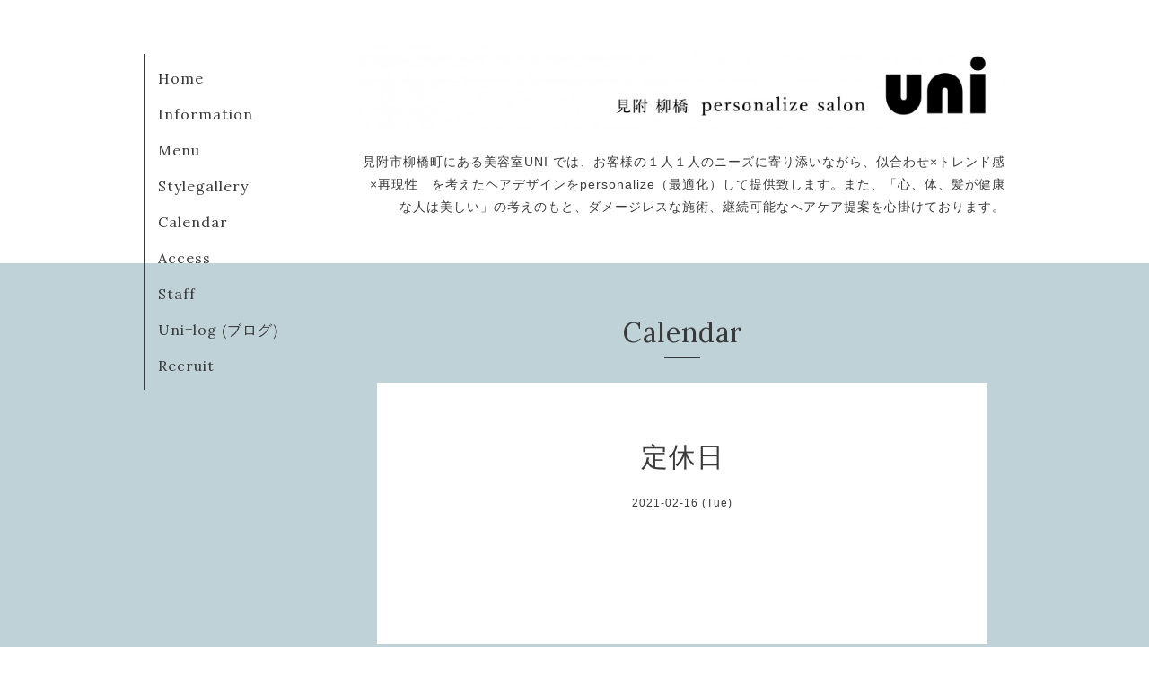

--- FILE ---
content_type: text/html; charset=utf-8
request_url: https://hairsalon-uni.com/calendar/3699728
body_size: 2454
content:
<!DOCTYPE html>
<html xmlns="http://www.w3.org/1999/xhtml" xml:lang="ja" lang="ja">
<head>
  <!-- Organic -->
  <meta charset="utf-8">
  <title>定休日 - 見附市柳橋町　美容室　personalize salon　UNI </title>
  <meta name="viewport" content="width=device-width,initial-scale=1.0,minimum-scale=1.0" />

  <meta name="description" content="">
  <meta name="keywords" content="三条,三条市,長岡,長岡市,栃尾,与板,中之島,見附市,見附,柳橋町,柳橋,美容室,評判,クチコミ,ヘアサロン,uni,オシャレ,人気,評判,コバヤシ　アキラ,小林　晃,高橋　めぐみ,">
<meta name="google-site-verification" content="2wjs3cXfHnl_0wL4VNf9-EWJxsEP7Zd_3OFndRoDePA" />
  <meta property="og:title" content="見附市柳橋町　美容室　personalize salon　UNI ">
  <meta property="og:image" content="https://cdn.goope.jp/57826/171014075825u3g3.jpg">
  <meta property="og:site_name" content="見附市柳橋町　美容室　personalize salon　UNI ">
  
  <link rel="alternate" type="application/rss+xml" title="見附市柳橋町　美容室　personalize salon　UNI  / RSS" href="/feed.rss">
  <link rel="stylesheet" href="https://fonts.googleapis.com/css?family=Lora">
  <link rel="stylesheet" href="/style.css?374433-1585282350">
  <link rel="stylesheet" href="/css/font-awesome/css/font-awesome.min.css">
  <link rel="stylesheet" href="/assets/slick/slick.css">

  <script src="/assets/jquery/jquery-1.9.1.min.js"></script>
  <script src="/assets/clipsquareimage/jquery.clipsquareimage.js"></script>
</head>

<body id="calendar">

  <div id="container">

    <!-- #header_area -->
    <div id="header_area">
      <!-- #header -->
      <div id="header">
        <h1>
          <a href="https://hairsalon-uni.com"><img src='//cdn.goope.jp/57826/171014075825u3g3.jpg' alt='見附市柳橋町　美容室　personalize salon　UNI ' /></a>
        </h1>
        <p>
          見附市柳橋町にある美容室UNI では、お客様の１人１人のニーズに寄り添いながら、似合わせ×トレンド感×再現性　を考えたヘアデザインをpersonalize（最適化）して提供致します。また、「心、体、髪が健康な人は美しい」の考えのもと、ダメージレスな施術、継続可能なヘアケア提案を心掛けております。
        </p>
      </div>
      <!-- /#header -->

      <div id="navi_area">
        <div class="navi_wrap_pc">
          <ul class="navi_list">
            
            <li class="navi_top">
              <a href="/" >Home</a>
            </li>
            
            <li class="navi_info">
              <a href="/info" >Information</a>
            </li>
            
            <li class="navi_menu">
              <a href="/menu" >Menu</a>
            </li>
            
            <li class="navi_photo">
              <a href="/photo" >Stylegallery</a>
            </li>
            
            <li class="navi_calendar active">
              <a href="/calendar" >Calendar</a>
            </li>
            
            <li class="navi_about">
              <a href="/about" >Access</a>
            </li>
            
            <li class="navi_staff">
              <a href="/staff" >Staff</a>
            </li>
            
            <li class="navi_links links_31565">
              <a href="http://hairsalon-uni.jugem.jp/" >Uni=log  (ブログ)</a>
            </li>
            
            <li class="navi_recruit">
              <a href="/recruit" >Recruit</a>
            </li>
            
          </ul>
          <ul class="social_list">
              <li>
                
              </li>
              <li>
                
              </li>
              <li>
                
              </li>
          </ul>
        </div>
      </div>
      <!-- /#header_area -->

      <div id="button_navi">
        <div class="navi_trigger cd-primary-nav-trigger">
          <img class="menu_btn" src="/img/theme_organic/menu_btn.png">
          <img class="menu_close_btn" src="/img/theme_organic/menu_close_btn.png">
        </div>
      </div>
      <div class="navi mobile"></div>

    </div>

    <!-- #content_area -->
    <div id="content_area">

      <!-- #content-->
      <div id="content">

        <!-- #main -->
        <div id="main">

        

        <!-- .contents_box -->
        <div class="contents_box">

          
          <h2>
            Calendar
          </h2>
          <div class="title_underline"></div>
          

          
            
          
            
          
            
          
            
          
            
          
            
          
            
          
            
          
            
          

          

          


          


          
          <script src="/js/theme_organic/calendar.js"></script>
          <div class="contents_box_inner">
              
              
              <div class="details">
                <h3>定休日</h3>
                <div class="date">
                  2021-02-16 (Tue)
                </div>
                <div class="image">
                  
                </div>
                <div class="body textfield">
                  
                </div>
              </div>
              
          </div>
          


          


          


          


          


          

            

            <ul class="info_footer_sub_navi">
              
              <li>
                
              </li>
              
              <li>
                
              </li>
              
              <li>
                
              </li>
              
              <li>
                
              </li>
              
              <li>
                
              </li>
              
              <li>
                
              </li>
              
              <li>
                
              </li>
              
              <li>
                
              </li>
              
              <li>
                
              </li>
              
            </ul>

          <div class="gadgets">
            <div class="inner">
            </div>
          </div>



          <div class="social">
            <div class="inner"><div id="navi_parts">
<div class="navi_parts_detail">
<a href="http://hairsalon-uni.jugem.jp/"><img src="//cdn.goope.jp/57826/190126155946-5c4c05625830c.jpg" alt="" /></a>
</div>
<div class="navi_parts_detail">
<a href="https://organicway.jp/"><img src="//cdn.goope.jp/57826/180121171308-5a644b945db6f.jpg" alt="UNI  hair取り扱いのイタリア発のオーガニック先駆け的ブランド" /></a>
</div>
<div class="navi_parts_detail">
<a href="http://happiness-mitsuke.jp/"><img src="//cdn.goope.jp/57826/181018102647-5bc7e1575c760.jpg" alt="" /></a>
</div>
<div class="navi_parts_detail">
<div id="google_translate_element"></div><script type="text/javascript">function googleTranslateElementInit() {new google.translate.TranslateElement({pageLanguage: 'ja', includedLanguages: 'en,es,fr,it,ja,ko,zh-CN,zh-TW', layout: google.translate.TranslateElement.InlineLayout.SIMPLE}, 'google_translate_element');}</script><script type="text/javascript" src="//translate.google.com/translate_a/element.js?cb=googleTranslateElementInit"></script>
</div>
<div class="navi_parts_detail">
<a href="https://lin.ee/zmH3Yjq"><img height="36" border="0" src="https://scdn.line-apps.com/n/line_add_friends/btn/ja.png"></a>
</div>
<div class="navi_parts_detail">
<a href="https://www.instagram.com/smallwoods_coffee_roaster"><img src="//cdn.goope.jp/57826/241207182222-675413ce6bab3.png" alt="" /></a>
</div>
</div>
</div>
          </div>

        </div>
        <!-- /.contents_box -->

        </div>
        <!-- /#main -->


      </div>
      <!-- /#content -->

    </div>
    <!-- #content_area -->


    <div id="footer">
      <div class="inner">
        <div class="social_icon_mobile"></div>
        <div>
          &copy;2025 <a href="https://hairsalon-uni.com">UNI hair</a>. All Rights Reserved.
        </div>
      </div>
    </div>

  </div>
  <!-- /#container -->

  <script src="/assets/colorbox/jquery.colorbox-min.js"></script>
  <script src="/js/tooltip.js"></script>
  <script src="/assets/slick/slick.js"></script>
  <script src="/assets/lineup/jquery-lineup.min.js"></script>
  <script src="/assets/tile/tile.js"></script>
  <script src="/js/theme_organic/init.js?20170511"></script>
  <script src="/assets/mobilemenu/mobilemenu.js"></script>
</body>
</html>